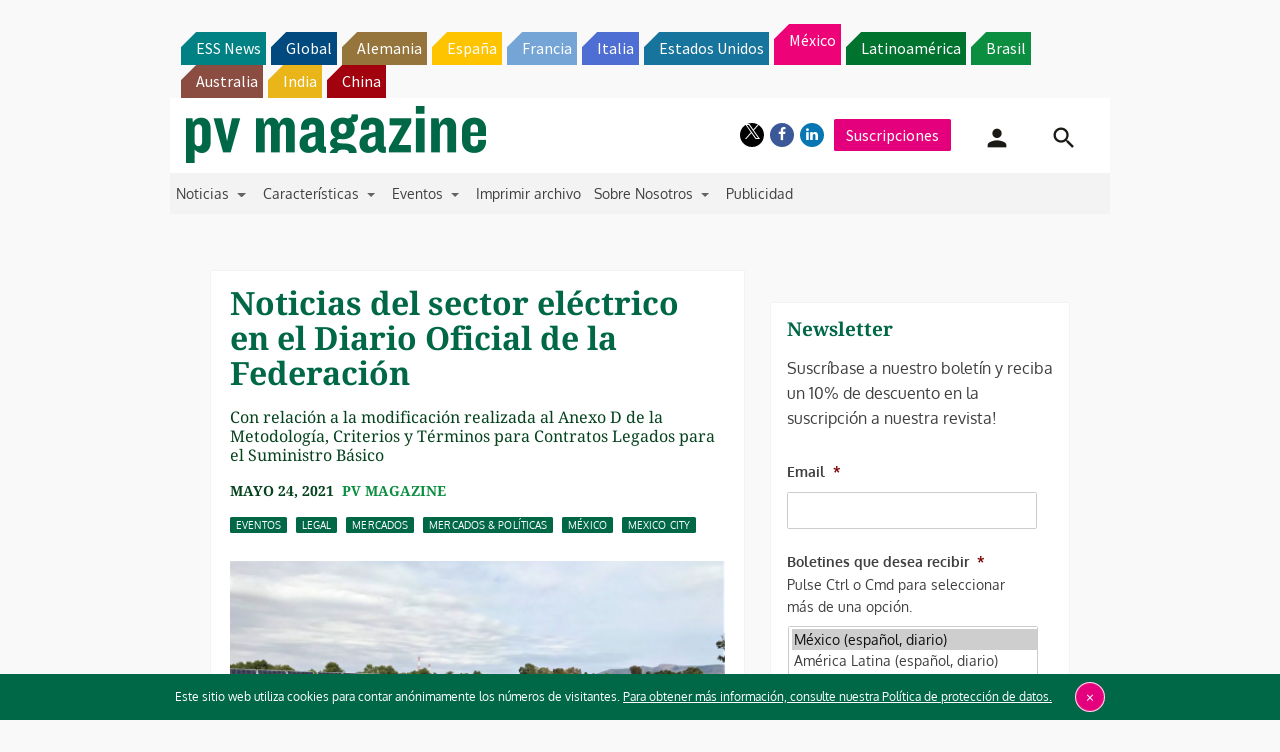

--- FILE ---
content_type: text/html; charset=utf-8
request_url: https://www.google.com/recaptcha/api2/aframe
body_size: 269
content:
<!DOCTYPE HTML><html><head><meta http-equiv="content-type" content="text/html; charset=UTF-8"></head><body><script nonce="IGYOsSD7-zN8tHVnGxqLxw">/** Anti-fraud and anti-abuse applications only. See google.com/recaptcha */ try{var clients={'sodar':'https://pagead2.googlesyndication.com/pagead/sodar?'};window.addEventListener("message",function(a){try{if(a.source===window.parent){var b=JSON.parse(a.data);var c=clients[b['id']];if(c){var d=document.createElement('img');d.src=c+b['params']+'&rc='+(localStorage.getItem("rc::a")?sessionStorage.getItem("rc::b"):"");window.document.body.appendChild(d);sessionStorage.setItem("rc::e",parseInt(sessionStorage.getItem("rc::e")||0)+1);localStorage.setItem("rc::h",'1769467990742');}}}catch(b){}});window.parent.postMessage("_grecaptcha_ready", "*");}catch(b){}</script></body></html>